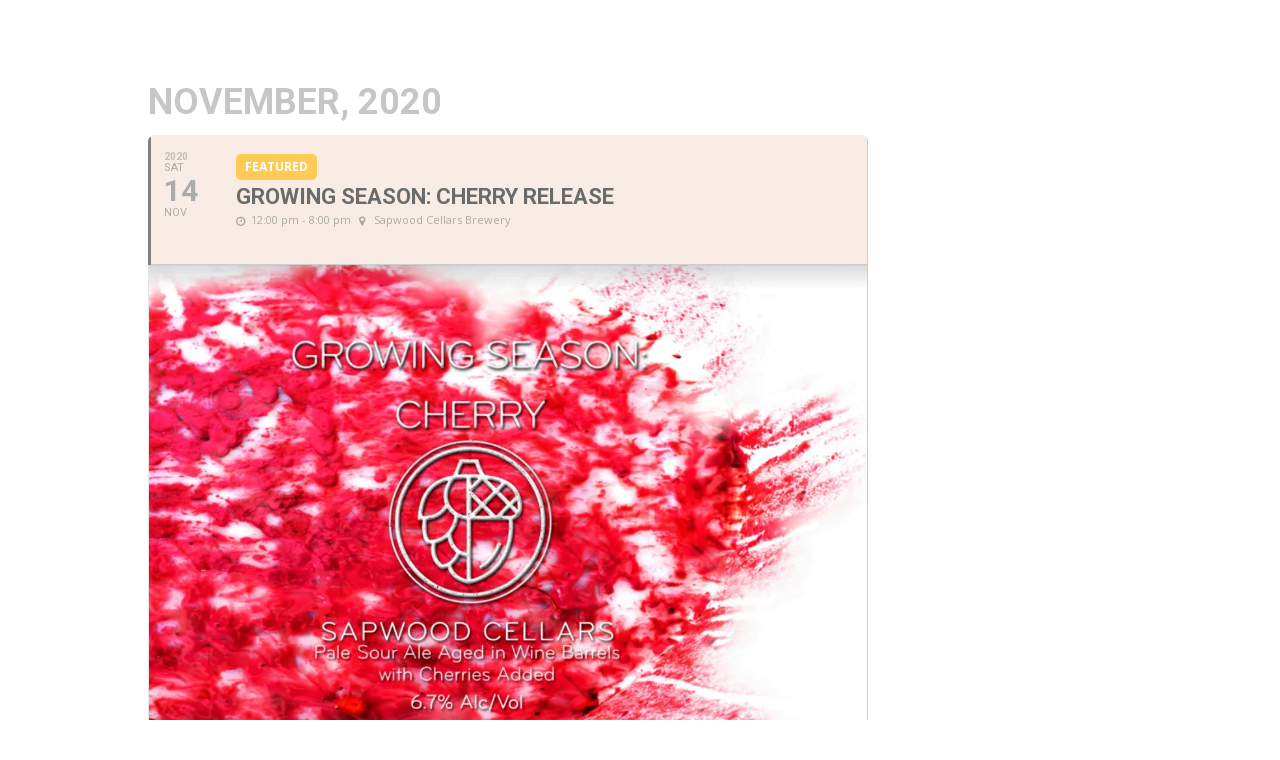

--- FILE ---
content_type: text/css
request_url: https://sapwoodcellars.com/wp-content/themes/sapwoodcellars/style.css?ver=4.27.4
body_size: -25
content:
/*
Theme Name:  SapwoodCellars
Theme URI:   https://sapwoodcellars.com
Version:     1.0
Description: A child theme for the Sapwood Cellars site.
Author:      Jason Wolf
Author URI:  https://sapwoodcellars.com
Template:    Divi
*/

/*- Add any CSS custom code for this child theme below this line -*/

--- FILE ---
content_type: text/plain
request_url: https://www.google-analytics.com/j/collect?v=1&_v=j102&a=470627066&t=pageview&_s=1&dl=https%3A%2F%2Fsapwoodcellars.com%2Fevents%2Fgrowing-season-cherry-release%2F&ul=en-us%40posix&dt=Growing%20Season%3A%20Cherry%20Release%20%E2%80%A2%20Sapwood%20Cellars%20Brewery%20-%20Columbia%2C%20MD&sr=1280x720&vp=1280x720&_u=IEBAAEABAAAAACAAI~&jid=1384466367&gjid=1680525652&cid=1326054373.1768884409&tid=UA-99853462-1&_gid=774936125.1768884409&_r=1&_slc=1&z=1934134120
body_size: -451
content:
2,cG-VESNBFC6YW